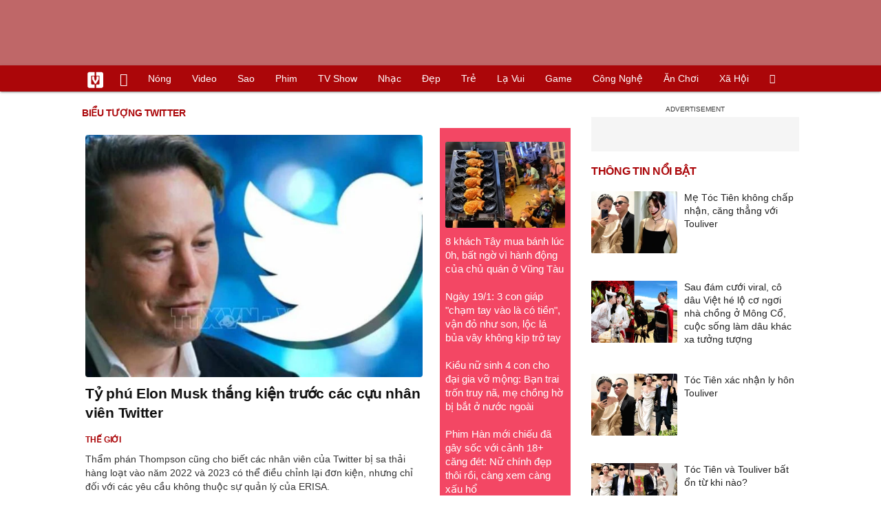

--- FILE ---
content_type: text/html; charset=UTF-8
request_url: https://vietgiaitri.com/bieu-tuong-twitter-key/
body_size: 9035
content:
<!DOCTYPE html><html xmlns="http://www.w3.org/1999/xhtml" dir="ltr" lang="vi"><head><meta http-equiv="Content-Type" content="text/html; charset=UTF-8"><title>Biểu Tượng Twitter: Tin tức Biểu Tượng Twitter 2026 mới nhất - Việt Giải Trí</title><link rel="stylesheet" href="https://vietgiaitri.com/css/0_vietgiaitricom.css?v=241218" type="text/css" media="screen" charset="utf-8"><meta name="viewport" content="width=device-width, initial-scale=1.0"><meta name="mobile-web-app-capable" content="yes"><link rel="apple-touch-icon" href="https://vietgiaitri.com/apple-touch-icon.png"><link rel="icon" sizes="32x32" type="image/png" href="https://vietgiaitri.com/imgs/logo32.png"><link rel="icon" sizes="16x16" type="image/png" href="https://vietgiaitri.com/imgs/logo16.png"><link rel="mask-icon" href="https://vietgiaitri.com/imgs/logo.svg" color="#ab0609"><link rel="shortcut icon" type="image/x-icon" href="https://vietgiaitri.com/favicon.ico"><meta name="msapplication-TileColor" content="#ab0609"><meta name="msapplication-config" content="/browserconfig.xml"><meta name="theme-color" content="#ab0609"><meta name="apple-mobile-web-app-title" content="Việt Giải Trí"><meta name="application-name" content="Việt Giải Trí"><meta name="msvalidate.01" content="D1978DA4C058E472F13DBF6E181A485F"><meta name="verify-v1" content="UN+AeZRMKsXqSBFVwona5SAKHL0fzPNrW4N4gOlAt2Y="><meta name="facebook-domain-verification" content="7g0pats6hl0r9cp85obz3g3njs6atj"><link rel="manifest" href="https://vietgiaitri.com/manifest.json"><link rel="alternate" type="application/rss+xml" title="Việt Giải Trí &raquo; RSS Feed" href="https://vietgiaitri.com/feed/"><link rel="index" title="Việt Giải Trí" href="https://vietgiaitri.com"><link rel="canonical" href="https://vietgiaitri.com/bieu-tuong-twitter-key/"><meta property="og:type" content="website"> <meta property="og:title" content="Biểu Tượng Twitter"> <meta property="og:description" content="Biểu Tượng Twitter, những tin tức và sự kiện về Biểu Tượng Twitter cập nhật liên tục và mới nhất năm 2026. Các chủ để liên quan đến Biểu Tượng Twitter hấp dẫn và đầy đủ mang đến cho bạn đọc thông tin hữu ích và nhanh nhất"> <meta property="og:site_name" content="Việt Giải Trí"> <meta property="og:url" content="https://vietgiaitri.com/bieu-tuong-twitter-key/"><meta name="description" content="Biểu Tượng Twitter, những tin tức và sự kiện về Biểu Tượng Twitter cập nhật liên tục và mới nhất năm 2026. Các chủ để liên quan đến Biểu Tượng Twitter hấp dẫn và đầy đủ mang đến cho bạn đọc thông tin hữu ích và nhanh nhất"><script type="application/ld+json">{"@context":"https:\/\/schema.org","@type":"WebSite","name":"Bi\u1ec3u T\u01b0\u1ee3ng Twitter","alternateName":"Bi\u1ec3u T\u01b0\u1ee3ng Twitter, nh\u1eefng tin t\u1ee9c v\u00e0 s\u1ef1 ki\u1ec7n v\u1ec1 Bi\u1ec3u T\u01b0\u1ee3ng Twitter c\u1eadp nh\u1eadt li\u00ean t\u1ee5c v\u00e0 m\u1edbi nh\u1ea5t n\u0103m 2026. C\u00e1c ch\u1ee7 \u0111\u1ec3 li\u00ean quan \u0111\u1ebfn Bi\u1ec3u T\u01b0\u1ee3ng Twitter h\u1ea5p d\u1eabn v\u00e0 \u0111\u1ea7y \u0111\u1ee7 mang \u0111\u1ebfn cho b\u1ea1n \u0111\u1ecdc th\u00f4ng tin h\u1eefu \u00edch v\u00e0 nhanh nh\u1ea5t","dateModified":"2025-11-28T12:58:36+07:00","url":"https://vietgiaitri.com/bieu-tuong-twitter-key/"}</script><meta name="robots" content="index,follow"><meta property="fb:app_id" content="592519131079049"><meta property="og:image" content="https://t.vietgiaitri.com/2024/7/4/ty-phu-elon-musk-thang-kien-truoc-cac-cuu-nhan-vien-twitter-600x432-7d7-7210524.webp"><link rel="preload" href="https://t.vietgiaitri.com/2024/7/4/ty-phu-elon-musk-thang-kien-truoc-cac-cuu-nhan-vien-twitter-600x432-7d7-7210524.webp" as="image" fetchPriority="high"><meta property="og:image" content="https://t.vietgiaitri.com/2023/4/9/twitter-yeu-cau-nguoi-dung-go-hon-65-trieu-bai-dang-trong-6-thang-dau-nam-ngoai-600x432-c2e-6894649.jpeg"><meta property="og:image" content="https://t.vietgiaitri.com/2023/1/2/twitter-bi-tan-cong-200-trieu-dia-chi-thu-dien-tu-nguoi-dung-bi-ro-ri-600x432-4f9-6818362.jpeg"><script type="text/javascript">var maketime = 1768767780;var hostname = 'https://vietgiaitri.com/bieu-tuong-twitter-key/';var wlbk = window.location.href;var show_ads = 1;var is_mobile = 0;var cache_version = '241218';var ADblocked = true;var lang = 'vi';var tagid = 3016200;var typepage = 'tag';var catname = ['uncat'];var catid = 0;</script></head><body data-instant-allow-query-string class="show_ads"><div class="cover_header avgt-div"><div class="ads_position" id="BigBanner"></div><div class="avgt-label"></div></div><div id="header"><ul class="cate-menu"><li class="icon cat-item"><a title="Việt Giải Trí" href="/" class="logo"></a></li><li class="icon cat-item cat-item-new"><a title="Tin mới nhất" href="/tin-moi-cat/" style="background:transparent !important"></a></li><li slug="es-choice"><a href="/es-choice-cat/">Nóng</a></li><li slug="clips"><a href="/clips/">Video</a></li><li class="cat-parent" slug="sao"><a href="/sao-cat/">Sao</a><ul class="children"><li slug="sao-viet"><a href="/sao-viet-cat/">Sao việt</a></li><li slug="sao-chau-a"><a href="/sao-chau-a-cat/">Sao châu Á</a></li><li slug="sao-au-my"><a href="/sao-au-my-cat/">Sao Âu Mỹ</a></li><li slug="sao-the-thao"><a href="/sao-the-thao-cat/">Sao thể thao</a></li><li slug="phong-cach-sao"><a href="/phong-cach-sao-cat/">Phong cách sao</a></li></ul></li><li class="cat-parent" slug="phim"><a href="/phim-cat/">Phim</a><ul class="children"><li slug="phim-viet"><a href="/phim-viet-cat/">Phim việt</a></li><li slug="phim-chau-a"><a href="/phim-chau-a-cat/">Phim châu á</a></li><li slug="phim-au-my"><a href="/phim-au-my-cat/">Phim âu mỹ</a></li><li slug="hau-truong-phim"><a href="/hau-truong-phim-cat/">Hậu trường phim</a></li></ul></li><li slug="tv-show"><a href="/tv-show-cat/">TV show</a></li><li class="cat-parent" slug="nhac"><a href="/nhac-cat/">Nhạc</a><ul class="children"><li slug="nhac-viet"><a href="/nhac-viet-cat/">Nhạc Việt</a></li><li slug="nhac-quoc-te"><a href="/nhac-quoc-te-cat/">Nhạc quốc tế</a></li></ul></li><li class="cat-parent" slug="dep"><a href="/dep-cat/">Đẹp</a><ul class="children"><li slug="thoi-trang"><a href="/thoi-trang-cat/">Thời trang</a></li><li slug="lam-dep"><a href="/lam-dep-cat/">Làm đẹp</a></li><li slug="nguoi-dep"><a href="/nguoi-dep-cat/">Người đẹp</a></li><li slug="sang-tao"><a href="/sang-tao-cat/">Sáng tạo</a></li></ul></li><li class="cat-parent" slug="tre"><a href="/tre-cat/">Trẻ</a><ul class="children"><li slug="netizen"><a href="/netizen-cat/">Netizen</a></li><li slug="trac-nghiem"><a href="/trac-nghiem-cat/">Trắc nghiệm</a></li><li slug="goc-tam-tinh"><a href="/goc-tam-tinh-cat/">Góc tâm tình</a></li><li slug="hoc-hanh"><a href="/hoc-hanh-cat/">Học hành</a></li><li slug="kien-thuc-gioi-tinh"><a href="/kien-thuc-gioi-tinh-cat/">Kiến thức giới tính</a></li></ul></li><li slug="la-vui"><a href="/la-vui-cat/">Lạ vui</a></li><li class="cat-parent" slug="game"><a href="/game-cat/">Game</a><ul class="children"><li slug="mot-game"><a href="/mot-game-cat/">Mọt game</a></li><li slug="cosplay"><a href="/cosplay-cat/">Cosplay</a></li></ul></li><li class="cat-parent" slug="cong-nghe"><a href="/cong-nghe-cat/">Công nghệ</a><ul class="children"><li slug="do-2-tek"><a href="/do-2-tek-cat/">Đồ 2-Tek</a></li><li slug="the-gioi-so"><a href="/the-gioi-so-cat/">Thế giới số</a></li><li slug="oto"><a href="/oto-cat/">Ôtô</a></li><li slug="xe-may"><a href="/xe-may-cat/">Xe máy</a></li></ul></li><li class="cat-parent" slug="an-choi"><a href="/an-choi-cat/">Ăn chơi</a><ul class="children"><li slug="du-lich"><a href="/du-lich-cat/">Du lịch</a></li><li slug="am-thuc"><a href="/am-thuc-cat/">Ẩm thực</a></li></ul></li><li class="cat-parent" slug="xa-hoi"><a href="/xa-hoi-cat/">Xã hội</a><ul class="children"><li slug="tin-noi-bat"><a href="/tin-noi-bat-cat/">Tin nổi bật</a></li><li slug="phap-luat"><a href="/phap-luat-cat/">Pháp luật</a></li><li slug="the-gioi"><a href="/the-gioi-cat/">Thế giới</a></li><li slug="suc-khoe"><a href="/suc-khoe-cat/">Sức khỏe</a></li></ul></li><li class="icon cat-item cat-item-search cat-parent"><a title="search" href="#" style="background:transparent !important; padding-right:1px;"></a><ul class="children"><li class="icon cat-item" style="padding: 2px 100px 100px 100px; margin: -2px -112px -100px -100px;"><form accept-charset="utf-8" method="post" onsubmit="return run_search(this)" class="search"><input type="search" autocomplete="off" onfocus="this.value=' '" value="" class="formtip" name="s" placeholder="Tìm theo từ khóa..."><select class="stype"><option value="1">Tin tức</option><option value="2">Video</option></select><input type="submit" value="" class="btn"></form></li></ul></li></ul><div style="clear:both;"></div></div><div id="wrapper" class="clearfix"><div id="page" class="clearfix"><div id="content" style="float:left"><div class="box-title"><h1 class="parent">biểu tượng twitter</h1><div style="clear:both;"></div></div><div class="content-block news"><div class="post-content-archive block-left"><a class="big" href="/ty-phu-elon-musk-thang-kien-truoc-cac-cuu-nhan-vien-twitter-20240712i7210524/"><img fetchpriority="high" src="https://t.vietgiaitri.com/2024/7/4/ty-phu-elon-musk-thang-kien-truoc-cac-cuu-nhan-vien-twitter-600x432-7d7-7210524.webp" alt="Tỷ phú Elon Musk thắng kiện trước các cựu nhân viên Twitter"><h2 class="">Tỷ phú Elon Musk thắng kiện trước các cựu nhân viên Twitter</h2></a><div class="info"><a class="category" href="/the-gioi-cat/"><h4>Thế giới</h4></a><span class="date datelist" time="1720739483">06:11:23 12/07/2024</span></div>Thẩm phán Thompson cũng cho biết các nhân viên của Twitter bị sa thải hàng loạt vào năm 2022 và 2023 có thể điều chỉnh lại đơn kiện, nhưng chỉ đối với các yêu cầu không thuộc sự quản lý của ERISA.</div><div class="middlecontent relatedposts" style="float:right"><ul id="hotnews"><li class="clearfix"><a href="/8-khach-tay-mua-banh-luc-0h-bat-ngo-vi-hanh-dong-cua-chu-quan-o-vung-tau-20260118i7620977/"><img loading="lazy" src="https://t.vietgiaitri.com/2026/1/6/8-khach-tay-mua-banh-luc-0h-bat-ngo-vi-hanh-dong-cua-chu-quan-o-vung-tau-800x576-5b7-7620977-250x180.webp" alt="8 khách Tây mua bánh lúc 0h, bất ngờ vì hành động của chủ quán ở Vũng Tàu">8 khách Tây mua bánh lúc 0h, bất ngờ vì hành động của chủ quán ở Vũng Tàu</a></li><li class="clearfix"><a href="/ngay-191-3-con-giap-cham-tay-vao-la-co-tien-van-do-nhu-son-loc-la-bua-vay-khong-kip-tro-tay-20260118i7620997/">Ngày 19/1: 3 con giáp "chạm tay vào là có tiền", vận đỏ như son, lộc lá bủa vây không kịp trở tay</a></li><li class="clearfix"><a href="/kieu-nu-sinh-4-con-cho-dai-gia-vo-mong-ban-trai-tron-truy-na-me-chong-ho-bi-bat-o-nuoc-ngoai-20260118i7621009/">Kiều nữ sinh 4 con cho đại gia vỡ mộng: Bạn trai trốn truy nã, mẹ chồng hờ bị bắt ở nước ngoài</a></li><li class="clearfix"><a href="/phim-han-moi-chieu-da-gay-soc-voi-canh-18-cang-det-nu-chinh-dep-thoi-roi-cang-xem-cang-xau-ho-20260118i7621095/">Phim Hàn mới chiếu đã gây sốc với cảnh 18+ căng đét: Nữ chính đẹp thôi rồi, càng xem càng xấu hổ</a></li></ul></div><div style="height:5px"></div><div style="clear:both;"></div><div class="avgt-div"><div class="avgt-label"></div><div id="LeftPost1" class="ads_position"></div></div><div style="clear:both;"></div><div class="post-content-archive"><a href="/twitter-yeu-cau-nguoi-dung-go-hon-65-trieu-bai-dang-trong-6-thang-dau-nam-ngoai-20230426i6894649/"><img class="post-thumbnail" loading="lazy" src="https://t.vietgiaitri.com/2023/4/9/twitter-yeu-cau-nguoi-dung-go-hon-65-trieu-bai-dang-trong-6-thang-dau-nam-ngoai-600x432-c2e-6894649-250x180.jpg" alt="Twitter yêu cầu người dùng gỡ hơn 6,5 triệu bài đăng trong 6 tháng đầu năm ngoái"><h3 class="">Twitter yêu cầu người dùng gỡ hơn 6,5 triệu bài đăng trong 6 tháng đầu năm ngoái</h3></a><div class="info"><a class="category" href="/the-gioi-cat/"><h4>Thế giới</h4></a><span class="date datelist" time="1682494202">14:30:02 26/04/2023</span></div>Trước khi tỷ phú Elon Musk mua Twitter vào tháng 10/2022 và cắt giảm 80% số nhân viên, mỗi 6 tháng/lần, Twitter công bố trên trang Trung tâm Minh bạch của công ty các thông tin như...</div><div class="post-content-archive"><a href="/twitter-bi-tan-cong-200-trieu-dia-chi-thu-dien-tu-nguoi-dung-bi-ro-ri-20230106i6818362/"><img class="post-thumbnail" loading="lazy" src="https://t.vietgiaitri.com/2023/1/2/twitter-bi-tan-cong-200-trieu-dia-chi-thu-dien-tu-nguoi-dung-bi-ro-ri-600x432-4f9-6818362-250x180.jpg" alt="Twitter bị tấn công, 200 triệu địa chỉ thư điện tử người dùng bị rò rỉ?"><h3 class="">Twitter bị tấn công, 200 triệu địa chỉ thư điện tử người dùng bị rò rỉ?</h3></a><div class="info"><a class="category" href="/the-gioi-cat/"><h4>Thế giới</h4></a><span class="date datelist" time="1672961747">06:35:47 06/01/2023</span></div>Trên trang LinkedIn, ông Alon Gal - đồng sáng lập của công ty Hudson Rock - cho biết: Vụ vi phạm thật không may dẫn đến hàng loạt vụ tấn công mạng. Đây có lẽ là một trong những vụ ...</div><div class="post-content-archive"><a href="/ty-phu-elon-musk-tuyen-bo-se-tu-chuc-ceo-twitter-khi-tim-duoc-nguoi-thay-the-20221222i6805264/"><img class="post-thumbnail" loading="lazy" src="https://t.vietgiaitri.com/2022/12/8/ty-phu-elon-musk-tuyen-bo-se-tu-chuc-ceo-twitter-khi-tim-duoc-nguoi-thay-the-600x432-b44-6805264-250x180.jpg" alt="Tỷ phú Elon Musk tuyên bố sẽ từ chức CEO Twitter khi tìm được người thay thế"><h3 class="">Tỷ phú Elon Musk tuyên bố sẽ từ chức CEO Twitter khi tìm được người thay thế</h3></a><div class="info"><a class="category" href="/the-gioi-cat/"><h4>Thế giới</h4></a><span class="date datelist" time="1671672627">08:30:27 22/12/2022</span></div>Ngày 20/12, tỷ phú Elon Musk tuyên bố sẽ từ chức Giám đốc điều hành (CEO) Twitter sau khi tìm được người thay thế</div><div class="post-content-archive"><a href="/ty-phu-elon-musk-keu-goi-bo-phieu-cho-dang-cong-hoa-trong-bau-cu-giua-ky-tai-my-20221108i6734740/"><img class="post-thumbnail" loading="lazy" src="https://t.vietgiaitri.com/2022/11/3/ty-phu-elon-musk-keu-goi-bo-phieu-cho-dang-cong-hoa-trong-bau-cu-giua-ky-tai-my-600x432-701-6734740-250x180.jpg" alt="Tỷ phú Elon Musk kêu gọi bỏ phiếu cho đảng Cộng hòa trong bầu cử giữa kỳ tại Mỹ"><h3 class="">Tỷ phú Elon Musk kêu gọi bỏ phiếu cho đảng Cộng hòa trong bầu cử giữa kỳ tại Mỹ</h3></a><div class="info"><a class="category" href="/the-gioi-cat/"><h4>Thế giới</h4></a><span class="date datelist" time="1667909952">19:19:12 08/11/2022</span></div>Trong một bài đăng trên Twitter với hơn 114 triệu người theo dõi, Giám đốc điều hành Tesla Elon Musk đã thể hiện sự ủng hộ đối với đảng Cộng hòa trong cuộc bầu cử giữa nhiệm kỳ năm...</div><div style="clear:both;"></div><div class="avgt-div"><div class="avgt-label"></div><div id="lefttag1" class="ads_position"></div></div><div style="clear:both;"></div><div class="post-content-archive"><a href="/ty-phu-elon-musk-ban-loat-co-phieu-tesla-tri-gia-gan-7-ty-usd-20220810i6586886/"><img class="post-thumbnail" loading="lazy" src="https://t.vietgiaitri.com/2022/8/4/ty-phu-elon-musk-ban-loat-co-phieu-tesla-tri-gia-gan-7-ty-usd-334-6586886-250x180.jpg" alt="Tỷ phú Elon Musk bán loạt cổ phiếu Tesla trị giá gần 7 tỷ USD"><h3 class="">Tỷ phú Elon Musk bán loạt cổ phiếu Tesla trị giá gần 7 tỷ USD</h3></a><div class="info"><a class="category" href="/the-gioi-cat/"><h4>Thế giới</h4></a><span class="date datelist" time="1660146735">22:52:15 10/08/2022</span></div>Theo một hồ sơ pháp lý được công bố ngày 9/8, tỷ phú Elon Musk đã bán một loạt cổ phiếu của Tesla trị giá gần 7 tỷ USD, trong bối cảnh cuộc chiến pháp lý gay gắt giữa vị tỷ phú Mỹ ...</div><div class="post-content-archive"><a href="/hang-nghin-nguoi-dung-khong-the-truy-cap-twitter-20220714i6541590/"><img class="post-thumbnail" loading="lazy" src="https://t.vietgiaitri.com/2022/7/5/hang-nghin-nguoi-dung-khong-the-truy-cap-twitter-78b-6541590-250x180.jpg" alt="Hàng nghìn người dùng không thể truy cập Twitter"><h3 class="">Hàng nghìn người dùng không thể truy cập Twitter</h3></a><div class="info"><a class="category" href="/the-gioi-cat/"><h4>Thế giới</h4></a><span class="date datelist" time="1657817939">23:58:59 14/07/2022</span></div>Theo trang web Downdetector.com chuyên theo dõi sự cố gián đoạn các dịch vụ, đã có hơn 27.000 vụ việc người dùng thông báo gặp phải các vấn đề khi truy cập mạng xã hội Twitter tại ...</div><div class="post-content-archive"><a href="/nhat-bao-pho-wall-ty-phu-elon-musk-van-muon-so-huu-twitter-20220616i6495683/"><img class="post-thumbnail" loading="lazy" src="https://t.vietgiaitri.com/2022/6/6/nhat-bao-pho-wall-ty-phu-elon-musk-van-muon-so-huu-twitter-a6b-6495683-250x180.jpg" alt="Nhật báo Phố Wall: Tỷ phú Elon Musk vẫn muốn sở hữu Twitter"><h3 class="">Nhật báo Phố Wall: Tỷ phú Elon Musk vẫn muốn sở hữu Twitter</h3></a><div class="info"><a class="category" href="/the-gioi-cat/"><h4>Thế giới</h4></a><span class="date datelist" time="1655372953">16:49:13 16/06/2022</span></div>Theo Nhật báo Phố Wall (WSJ), tỷ phú Elon Musk có thể sẽ làm rõ những bình luận gần đây về chiến lược đối với Twitter sau khi tuyên bố tạm dừng thỏa thuận thâu tóm Twitter với mức ...</div><div class="post-content-archive"><a href="/nhieu-to-chuc-tai-my-phat-dong-chien-dich-chan-ty-phu-elon-musk-mua-twitter-20220604i6478013/"><img class="post-thumbnail" loading="lazy" src="https://t.vietgiaitri.com/2022/6/2/nhieu-to-chuc-tai-my-phat-dong-chien-dich-chan-ty-phu-elon-musk-mua-twitter-c5e-6478013-250x180.jpg" alt="Nhiều tổ chức tại Mỹ phát động chiến dịch chặn tỷ phú Elon Musk mua Twitter"><h3 class="">Nhiều tổ chức tại Mỹ phát động chiến dịch chặn tỷ phú Elon Musk mua Twitter</h3></a><div class="info"><a class="category" href="/the-gioi-cat/"><h4>Thế giới</h4></a><span class="date datelist" time="1654359960">23:26:00 04/06/2022</span></div>Ngày 3/6, nhiều nhóm vận động tại Mỹ đã triển khai chiến dịch nhằm ngăn chặn tỷ phú Elon Musk mua mạng xã hội Twitter trong lúc giới chức chống độc quyền nước này đánh giá về thươn...</div><div class="post-content-archive"><a href="/co-quan-quan-ly-thi-truong-my-yeu-cau-ty-phu-elon-musk-lam-ro-thong-tin-ve-thuong-vu-twitter-20220528i6466648/"><img class="post-thumbnail" loading="lazy" src="https://t.vietgiaitri.com/2022/5/10/co-quan-quan-ly-thi-truong-my-yeu-cau-ty-phu-elon-musk-lam-ro-thong-tin-ve-thuong-vu-twitter-f37-6466648-250x180.jpg" alt="Cơ quan quản lý thị trường Mỹ yêu cầu tỷ phú Elon Musk làm rõ thông tin về thương vụ Twitter"><h3 class="">Cơ quan quản lý thị trường Mỹ yêu cầu tỷ phú Elon Musk làm rõ thông tin về thương vụ Twitter</h3></a><div class="info"><a class="category" href="/the-gioi-cat/"><h4>Thế giới</h4></a><span class="date datelist" time="1653746029">20:53:49 28/05/2022</span></div>Ngày 27/5, cơ quan quản lý thị trường Mỹ thông báo đã yêu cầu tỷ phú Elon Musk giải thích về việc trì hoãn báo cáo về việc mua cổ phiếu của mạng xã hội Twitter</div><div class="post-content-archive"><a href="/ty-phu-elon-musk-duoc-tai-tro-hon-7-ty-usd-de-mua-twitter-20220506i6433373/"><img class="post-thumbnail" loading="lazy" src="https://t.vietgiaitri.com/2022/5/2/me-ruot-de-chong-ho-an-o-nhu-vo-chong-voi-con-gai-11-tuoi-9ab-6433373-250x180.jpg" alt="Tỷ phú Elon Musk được tài trợ hơn 7 tỷ USD để mua Twitter"><h3 class="">Tỷ phú Elon Musk được tài trợ hơn 7 tỷ USD để mua Twitter</h3></a><div class="info"><a class="category" href="/the-gioi-cat/"><h4>Thế giới</h4></a><span class="date datelist" time="1651804485">09:34:45 06/05/2022</span></div>Xuất phát từ việc muốn sống dựa vào thu nhập của Rớt, Ly đã tác động con ruột cho "chồng hờ" quan hệ tình dục trước sự chứng kiến của mình</div><div class="post-content-archive"><a href="/thay-doi-chu-so-huu-twitter-van-phai-tuan-thu-nghiem-cac-quy-dinh-ve-noi-dung-dang-tai-20220429i6424104/"><img class="post-thumbnail" loading="lazy" src="https://t.vietgiaitri.com/2022/4/10/thay-doi-chu-so-huu-twitter-van-phai-tuan-thu-nghiem-cac-quy-dinh-ve-noi-dung-dang-tai-c0a-6424104-250x180.jpg" alt="Thay đổi chủ sở hữu, Twitter vẫn phải tuân thủ nghiêm các quy định về nội dung đăng tải"><h3 class="">Thay đổi chủ sở hữu, Twitter vẫn phải tuân thủ nghiêm các quy định về nội dung đăng tải</h3></a><div class="info"><a class="category" href="/the-gioi-cat/"><h4>Thế giới</h4></a><span class="date datelist" time="1651195676">08:27:56 29/04/2022</span></div>Bộ trưởng Kỹ thuật số Pháp Cedric O cho rằng tỷ phú Musk sẽ có nhiều ý tưởng thú vị cho Twitter nhưng cần ghi nhớ Đạo luật kỹ thuật số, mà EU mới thông qua và sẽ có hiệu lực từ năm...</div><div style="clear:both;"></div><div class="avgt-div"><div class="avgt-label"></div><div id="lefttag2" class="ads_position"></div></div><div style="clear:both;"></div><div class="post-content-archive"><a href="/twitter-can-nhac-de-nghi-mua-lai-cua-ty-phu-elon-musk-20220425i6418595/"><img class="post-thumbnail" loading="lazy" src="https://t.vietgiaitri.com/2022/4/9/twitter-can-nhac-de-nghi-mua-lai-cua-ty-phu-elon-musk-12a-6418595-250x180.jpg" alt="Twitter cân nhắc đề nghị mua lại của tỷ phú Elon Musk"><h3 class="">Twitter cân nhắc đề nghị mua lại của tỷ phú Elon Musk</h3></a><div class="info"><a class="category" href="/the-gioi-cat/"><h4>Thế giới</h4></a><span class="date datelist" time="1650888888">19:14:48 25/04/2022</span></div>Tờ The Wall Street Journal cho biết công ty Twitter đang cân nhắc đề nghị mua lại của tỷ phú Elon Musk, với cuộc thảo luận giữa hai bên diễn ra ngày 24/4</div><div class="post-content-archive"><a href="/nga-phat-twitter-do-khong-xoa-noi-dung-bi-cam-20210528i5790653/"><img class="post-thumbnail" loading="lazy" src="https://t.vietgiaitri.com/2021/5/10/nga-phat-twitter-do-khong-xoa-noi-dung-bi-cam-b7f-5790653-250x180.jpg" alt="Nga phạt Twitter do không xóa nội dung bị cấm"><h3 class="">Nga phạt Twitter do không xóa nội dung bị cấm</h3></a><div class="info"><a class="category" href="/the-gioi-cat/"><h4>Thế giới</h4></a><span class="date datelist" time="1622163637">08:00:37 28/05/2021</span></div>Từ tháng 3 vừa qua, Cơ quan Giám sát truyền thông của Nga (Roskomnadzor) đã giảm tốc độ đường truyền của Twitter tại Nga do mạng xã hội này không khẩn trương xóa nội dung bị cấm, đ...</div><div class="post-content-archive"><a href="/nga-canh-bao-tam-khoa-twitter-neu-khong-xoa-cac-noi-dung-bi-cam-20210317i5639790/"><img class="post-thumbnail" loading="lazy" src="https://t.vietgiaitri.com/2021/3/6/nga-canh-bao-tam-khoa-twitter-neu-khong-xoa-cac-noi-dung-bi-cam-4a9-5639790-250x180.jpg" alt="Nga cảnh báo tạm khóa Twitter nếu không xóa các nội dung bị cấm"><h3 class="">Nga cảnh báo tạm khóa Twitter nếu không xóa các nội dung bị cấm</h3></a><div class="info"><a class="category" href="/the-gioi-cat/"><h4>Thế giới</h4></a><span class="date datelist" time="1615915480">00:24:40 17/03/2021</span></div>Cơ quan giám sát thông tin và truyền thông Roskomnadzor của Nga thông báo nước này sẽ khóa Twitter trong 1 tháng nếu đại gia mạng truyền thông xã hội của Mỹ này không dỡ bỏ các nội...</div></div></div><div id="sidebars"><div class="avgt-div" style="margin-top: 0 !important;"><div class="avgt-label"></div><div id="RightBanner1" align="center" class="ads_position"></div></div><div style="clear:both;"></div><div class="sidebar-top"><ul><li class="widget"><h2>Thông tin nổi bật</h2><ul><li class="clearfix"><a class="widget-image" href="/me-toc-tien-khong-chap-nhan-cang-thang-voi-touliver-20260117i7620433/"><img loading="lazy" src="https://t.vietgiaitri.com/2026/1/6/me-toc-tien-khong-chap-nhan-cang-thang-voi-touliver-800x576-bb2-7620433-250x180.webp" alt="Mẹ Tóc Tiên không chấp nhận, căng thẳng với Touliver">Mẹ Tóc Tiên không chấp nhận, căng thẳng với Touliver</a></li><li class="clearfix"><a class="widget-image" href="/sau-dam-cuoi-viral-co-dau-viet-he-lo-co-ngoi-nha-chong-o-mong-co-cuoc-song-lam-dau-khac-xa-tuong-tuong-20260118i7620739/"><img loading="lazy" src="https://t.vietgiaitri.com/2026/1/6/sau-dam-cuoi-viral-co-dau-viet-he-lo-co-ngoi-nha-chong-o-mong-co-cuoc-song-lam-dau-khac-xa-tuong-tuong-800x576-a2d-7620739-250x180.webp" alt="Sau đám cưới viral, cô dâu Việt hé lộ cơ ngơi nhà chồng ở Mông Cổ, cuộc sống làm dâu khác xa tưởng tượng">Sau đám cưới viral, cô dâu Việt hé lộ cơ ngơi nhà chồng ở Mông Cổ, cuộc sống làm dâu khác xa tưởng tượng</a></li><li class="clearfix"><a class="widget-image" href="/toc-tien-xac-nhan-ly-hon-touliver-20260117i7620260/"><img loading="lazy" src="https://t.vietgiaitri.com/2026/1/6/toc-tien-xac-nhan-ly-hon-touliver-800x576-7e9-7620260-250x180.webp" alt="Tóc Tiên xác nhận ly hôn Touliver">Tóc Tiên xác nhận ly hôn Touliver</a></li><li class="clearfix"><a class="widget-image" href="/toc-tien-va-touliver-bat-on-tu-khi-nao-20260117i7620356/"><img loading="lazy" src="https://t.vietgiaitri.com/2026/1/6/toc-tien-va-touliver-bat-on-tu-khi-nao-800x576-4b7-7620356-250x180.webp" alt="Tóc Tiên và Touliver bất ổn từ khi nào?">Tóc Tiên và Touliver bất ổn từ khi nào?</a></li><li class="clearfix"><a class="widget-image" href="/ly-do-toc-tien-touliver-ket-hon-6-nam-nhung-khong-sinh-con-20260118i7620718/"><img loading="lazy" src="https://t.vietgiaitri.com/2026/1/6/ly-do-toc-tien-touliver-ket-hon-6-nam-nhung-khong-sinh-con-800x576-1eb-7620718-250x180.webp" alt="Lý do Tóc Tiên - Touliver kết hôn 6 năm nhưng không sinh con">Lý do Tóc Tiên - Touliver kết hôn 6 năm nhưng không sinh con</a></li></ul></li></ul></div><div style="both:clear"></div><div class="avgt-div"><div class="avgt-label"></div><div id="RightBanner1b" align="center" class="ads_position"></div></div><div class="sidebar-top"><ul><li class="widget"><ul><li class="clearfix"><a class="widget-image" href="/phia-touliver-len-tieng-nong-thong-tin-ly-hon-toc-tien-vi-co-nguoi-thu-3-20260118i7620963/"><img loading="lazy" src="https://t.vietgiaitri.com/2026/1/6/phia-touliver-len-tieng-nong-thong-tin-ly-hon-toc-tien-vi-co-nguoi-thu-3-800x576-213-7620963-250x180.webp" alt="Phía Touliver lên tiếng nóng thông tin ly hôn Tóc Tiên vì có người thứ 3">Phía Touliver lên tiếng nóng thông tin ly hôn Tóc Tiên vì có người thứ 3</a></li><li class="clearfix"><a class="widget-image" href="/dong-thai-dau-tien-cua-kim-hien-sau-thong-bao-ly-hon-chong-viet-kieu-20260117i7620258/"><img loading="lazy" src="https://t.vietgiaitri.com/2026/1/6/dong-thai-dau-tien-cua-kim-hien-sau-thong-bao-ly-hon-chong-viet-kieu-800x576-55b-7620258-250x180.webp" alt="Động thái đầu tiên của Kim Hiền sau thông báo ly hôn chồng Việt kiều">Động thái đầu tiên của Kim Hiền sau thông báo ly hôn chồng Việt kiều</a></li><li class="clearfix"><a class="widget-image" href="/dinh-bac-nghen-ngao-lau-nuoc-mat-vi-co-loi-voi-bo-me-20260118i7620741/"><img loading="lazy" src="https://t.vietgiaitri.com/2026/1/6/dinh-bac-nghen-ngao-lau-nuoc-mat-vi-co-loi-voi-bo-me-800x576-4da-7620741-250x180.webp" alt="Đình Bắc nghẹn ngào lau nước mắt vì có lỗi với bố mẹ">Đình Bắc nghẹn ngào lau nước mắt vì có lỗi với bố mẹ</a></li><li class="clearfix"><a class="widget-image" href="/video-hlv-kim-sang-sik-noi-loi-danh-thep-len-day-cot-tinh-than-trong-phong-thay-do-u23-viet-nam-trong-tran-gap-u23-uae-20260117i7620072/"><img loading="lazy" src="https://t.vietgiaitri.com/2026/1/6/video-hlv-kim-sang-sik-noi-loi-danh-thep-len-day-cot-tinh-than-trong-phong-thay-do-u23-viet-nam-trong-tran-gap-u23-uae-800x576-8a2-7620072-250x180.webp" alt="Video: HLV Kim Sang-sik nói lời đanh thép, &quot;lên dây cót&quot; tinh thần trong phòng thay đồ U23 Việt Nam trong trận gặp U23 UAE"><span class="hasclip">Video: HLV Kim Sang-sik nói lời đanh thép, "lên dây cót" tinh thần trong phòng thay đồ U23 Việt Nam trong trận gặp U23 UAE</span></a></li><li class="clearfix"><a class="widget-image" href="/co-dau-ca-mau-tu-may-vay-cuoi-khong-giong-ai-me-chong-khen-het-loi-20260118i7620821/"><img loading="lazy" src="https://t.vietgiaitri.com/2026/1/6/co-dau-ca-mau-tu-may-vay-cuoi-khong-giong-ai-me-chong-khen-het-loi-800x576-aec-7620821-250x180.webp" alt="Cô dâu Cà Mau tự may váy cưới &#039;không giống ai&#039;, mẹ chồng khen hết lời"><span class="hasclip">Cô dâu Cà Mau tự may váy cưới 'không giống ai', mẹ chồng khen hết lời</span></a></li></ul></li></ul></div><div style="clear:both;"></div><div id="stickyads"><div class="avgt-div"><div class="avgt-label"></div><div class="ads_position" id="RightBanner3"></div></div></div><div style="clear:both;"></div></div></div><div class="clipbox full"><div class="fixedif left"><input type="hidden" id="vid_source" value="/temp/themecache/zjson/clip_views_0_3_20.json"><a id="clip_more" class="detail" href="/video-hlv-kim-sang-sik-noi-loi-danh-thep-len-day-cot-tinh-than-trong-phong-thay-do-u23-viet-nam-trong-tran-gap-u23-uae-20260117c7620072/">Xem thêm</a><a id="clip_more_share" class="detail detail_share" href="javascript:void(0)" onclick="share_facebook('/video-hlv-kim-sang-sik-noi-loi-danh-thep-len-day-cot-tinh-than-trong-phong-thay-do-u23-viet-nam-trong-tran-gap-u23-uae-20260117c7620072/')"><span class="fb_ico"></span>Share</a><iframe allow="autoplay; encrypted-media" webkitallowfullscreen mozallowfullscreen allowfullscreen loading="lazy" id="clip_loaded" src="/player/ytiframe.html?postid=7620072&autoplay=0#WHIrNc8UF8A"></iframe></div><div class="fixedif"><div class="tab active" content="tab1" onclick="gotocliptab(this)">Xem nhiều</div><div style="clear:both"></div><div class="right" id="tab1"><a src="/player/ytiframe.html?postid=7620072#WHIrNc8UF8A" href="/video-hlv-kim-sang-sik-noi-loi-danh-thep-len-day-cot-tinh-than-trong-phong-thay-do-u23-viet-nam-trong-tran-gap-u23-uae-20260117c7620072/" class="active"><img loading="lazy" src="https://t.vietgiaitri.com/2026/1/6/video-hlv-kim-sang-sik-noi-loi-danh-thep-len-day-cot-tinh-than-trong-phong-thay-do-u23-viet-nam-trong-tran-gap-u23-uae-800x576-8a2-7620072-250x180.webp" alt="Video: HLV Kim Sang-sik nói lời đanh thép, &quot;lên dây cót&quot; tinh thần trong phòng thay đồ U23 Việt Nam trong trận gặp U23 UAE">Video: HLV Kim Sang-sik nói lời đanh thép, "lên dây cót" tinh thần trong phòng thay đồ U23 Việt Nam trong trận gặp U23 UAE<span class="duration">02:04</span></a><a src="/player/ytiframe.html?postid=7620821#wuLAaSkS7JQ" href="/co-dau-ca-mau-tu-may-vay-cuoi-khong-giong-ai-me-chong-khen-het-loi-20260118c7620821/"><img loading="lazy" src="https://t.vietgiaitri.com/2026/1/6/co-dau-ca-mau-tu-may-vay-cuoi-khong-giong-ai-me-chong-khen-het-loi-800x576-aec-7620821-250x180.webp" alt="Cô dâu Cà Mau tự may váy cưới &#039;không giống ai&#039;, mẹ chồng khen hết lời">Cô dâu Cà Mau tự may váy cưới 'không giống ai', mẹ chồng khen hết lời<span class="duration">00:37</span></a><a src="/player/ytiframe.html?postid=7620038#kPa7bsKwL-c,mUQCcfcpTek" href="/nhac-so-bung-no-5-nghin-ty-luot-nghe-rock-vuot-troi-tai-my-20260117c7620038/"><img loading="lazy" src="https://t.vietgiaitri.com/2026/1/6/nhac-so-bung-no-5-nghin-ty-luot-nghe-rock-vuot-troi-tai-my-800x576-ad9-7620038-250x180.webp" alt="Nhạc số bùng nổ 5 nghìn tỷ lượt nghe: Rock vượt trội tại Mỹ">Nhạc số bùng nổ 5 nghìn tỷ lượt nghe: Rock vượt trội tại Mỹ<span class="duration">08:13</span></a><a src="/player/ytiframe.html?postid=7620403#r0rLqJvwqaU" href="/25-trieu-nguoi-vao-nghe-dinh-bac-va-thu-mon-hotboy-tran-trung-kien-canh-bao-tinh-trang-fake-tran-lan-ve-u23-viet-nam-20260117c7620403/"><img loading="lazy" src="https://t.vietgiaitri.com/2026/1/6/25-trieu-nguoi-vao-nghe-dinh-bac-va-thu-mon-hotboy-tran-trung-kien-canh-bao-tinh-trang-fake-tran-lan-ve-u23-viet-nam-800x576-998-7620403-250x180.webp" alt="2,5 triệu người vào nghe Đình Bắc và thủ môn hotboy Trần Trung Kiên cảnh báo tình trạng &quot;fake&quot; tràn lan về U23 Việt Nam">2,5 triệu người vào nghe Đình Bắc và thủ môn hotboy Trần Trung Kiên cảnh báo tình trạng "fake" tràn lan về U23 Việt Nam<span class="duration">00:24</span></a></div><!--box2--></div></div><div style="clear:both"></div><div style="clear:both;"></div><div class="avgt-div"><div class="avgt-label"></div><div class="ads_position" id="BottomBanner"></div></div><div style="clear:both;"></div><div id="footer"><div style="float:left; width:55%;"><span style="font-weight: bold;">CÔNG TY TNHH TRUYỀN THÔNG VIỆT HOÀNG</span><br><span style="font-weight: bold;">Giấy phép ICP: </span>64/GP-TTĐT do Sở Thông tin & Truyền thông TP.HCM cấp ngày 17/08/2018<br><span style="font-weight: bold;">Email: </span>contact<script type="text/javascript">document.write("@");</script>vietgiaitri.com.vn<br><span style="font-weight: bold;">Địa chỉ: </span>Số 31, Đường 11, Phường 5, Gò Vấp, TP.HCM<br><span style="font-weight: bold;">Chịu trách nhiệm nội dung: </span>Ông Phan Văn Sơn</div><div style="float:right; width:44%;"><a target="_blank" href="//vgt.vn/ads/" style="color:#aa0609"><b> QUẢNG CÁO</b></a> | <a target="_blank" href="//vgt.vn/tuyen-dung/" style="color:#236841"><b> TUYỂN DỤNG</b></a> | <a target="_blank" href="/quy-dinh-va-dieu-khoan-su-dung/"><b> Điều khoản</b></a> | <a href="/feed/"><b>FEED</b></a> | <a target="_blank" href="/archive-cln/"><b>Archive</b></a><div style="height:10px; clear:both"></div><span style="font-weight: bold;">HỢP TÁC TRUYỀN THÔNG & QUẢNG CÁO</span><br><span style="font-weight: bold;">Email: </span>webmaster<script type="text/javascript">document.write("@");</script>vietgiaitri.com.vn<br></div><div style="clear:both"></div></div></div><div class="avgt-div"><div class="ads_position" id="FloatLeft"></div></div><div class="avgt-div"><div class="ads_position" id="FloatRight"></div></div><div id="show_block_box"></div><div id="local"></div><div id="subscribe_btn" onclick="subscribeToPush()"></div><div id="detect" class="ad ads doubleclick ad-placement ad-placeholder adbadge BannerAd textads banner-ads banner_ads ad-unit ad-zone ad-space adsbox google_ads"></div><div id="Balloon"><div class="banner"><span class="close" onclick="close_ballon(this)"><span class="avgt-label"></span></span><div id="BalloonAds" class="ads_position"></div></div></div><script async="async" src="https://securepubads.g.doubleclick.net/tag/js/gpt.js"></script><script>window.googletag = window.googletag || {cmd: []};</script><script type="text/javascript" src="/js/0_vietgiaitricom.js?v=241218"></script><script async src="https://www.googletagmanager.com/gtag/js?id=G-KBQDSZKX3G"></script><script>window.dataLayer = window.dataLayer || [];function gtag(){dataLayer.push(arguments);}gtag('js', new Date());gtag('config', 'G-KBQDSZKX3G');</script><script src="/js/instantpage.js" type="module" defer></script></body></html>

--- FILE ---
content_type: text/html; charset=utf-8
request_url: https://www.google.com/recaptcha/api2/aframe
body_size: 152
content:
<!DOCTYPE HTML><html><head><meta http-equiv="content-type" content="text/html; charset=UTF-8"></head><body><script nonce="ujiNn80nV8OFB4JwU_d1Uw">/** Anti-fraud and anti-abuse applications only. See google.com/recaptcha */ try{var clients={'sodar':'https://pagead2.googlesyndication.com/pagead/sodar?'};window.addEventListener("message",function(a){try{if(a.source===window.parent){var b=JSON.parse(a.data);var c=clients[b['id']];if(c){var d=document.createElement('img');d.src=c+b['params']+'&rc='+(localStorage.getItem("rc::a")?sessionStorage.getItem("rc::b"):"");window.document.body.appendChild(d);sessionStorage.setItem("rc::e",parseInt(sessionStorage.getItem("rc::e")||0)+1);localStorage.setItem("rc::h",'1768767786714');}}}catch(b){}});window.parent.postMessage("_grecaptcha_ready", "*");}catch(b){}</script></body></html>

--- FILE ---
content_type: application/javascript; charset=utf-8
request_url: https://fundingchoicesmessages.google.com/f/AGSKWxUbW03Juj222w0mBrD_sIZc9lak1WaA10CMgX4odcPtkLLGRrPAmdWnDvKIzw5mEK15OkDuWtf9hfHHMIhrI5mkEhpvFagoQbiv9Ddn-rc2yMetT1c8P_RcbXIS-ZHC33n0N7qJuWty5qIOANAfJ-63iTIQl1mxympvWrhuhXNEU8HeO4BXsFUsqEHa/_/expandable_ad?-ad-content//smartAd?/mainad./pilot_ad.
body_size: -1290
content:
window['1b977d82-c3e7-4b2d-80ec-3e655bfe7a5a'] = true;